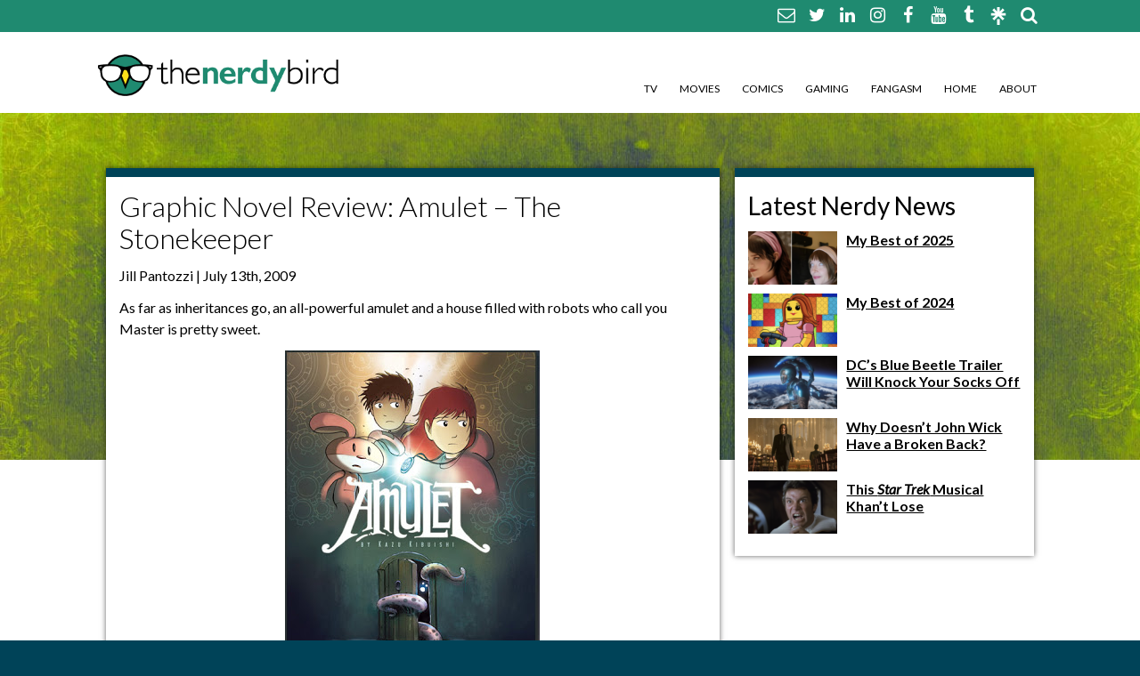

--- FILE ---
content_type: text/html; charset=UTF-8
request_url: https://thenerdybird.com/graphic-novel-review-amulet-stonekeeper/
body_size: 10789
content:
<!DOCTYPE html>
<html xmlns="http://www.w3.org/1999/xhtml" lang="en-US" id="html">
<!--[if IE 7]>
<html class="ie ie7" lang="en-US" id="html">
<![endif]-->
<!--[if IE 8]>
<html class="ie ie8" lang="en-US" id="html">
<![endif]-->
<!--[if !(IE 7) & !(IE 8)]><!-->
<!--<![endif]-->
<head>
	<meta charset="UTF-8">
	<link rel="profile" href="https://gmpg.org/xfn/11">
	<link rel="pingback" href="https://thenerdybird.com/xmlrpc.php">
	<title>Graphic Novel Review: Amulet - The Stonekeeper - The Nerdy Bird The Nerdy Bird</title>
	<meta name='robots' content='index, follow, max-image-preview:large, max-snippet:-1, max-video-preview:-1' />

	<!-- This site is optimized with the Yoast SEO plugin v26.7 - https://yoast.com/wordpress/plugins/seo/ -->
	<link rel="canonical" href="https://thenerdybird.com/graphic-novel-review-amulet-stonekeeper/" />
	<meta property="og:locale" content="en_US" />
	<meta property="og:type" content="article" />
	<meta property="og:title" content="Graphic Novel Review: Amulet - The Stonekeeper - The Nerdy Bird" />
	<meta property="og:description" content="As far as inheritances go, an all-powerful amulet and a house filled with robots who call you Master is pretty sweet. Considering the new series by Kazu Kibuishi (Flight, Daisy Kutter) is intended for youngsters, you can imagine my concern for the children after finding myself teary-eyed within the first twelve pages. Then again, what [&hellip;]" />
	<meta property="og:url" content="https://thenerdybird.com/graphic-novel-review-amulet-stonekeeper/" />
	<meta property="og:site_name" content="The Nerdy Bird" />
	<meta property="article:publisher" content="https://www.facebook.com/TheNerdyBird/" />
	<meta property="article:author" content="https://www.facebook.com/TheNerdyBird" />
	<meta property="article:published_time" content="2009-07-13T05:19:00+00:00" />
	<meta property="article:modified_time" content="2016-06-20T17:43:53+00:00" />
	<meta property="og:image" content="https://thenerdybird.com/wp-content/uploads/2009/07/cvStoneKeeper.jpg" />
	<meta property="og:image:width" content="286" />
	<meta property="og:image:height" content="400" />
	<meta property="og:image:type" content="image/jpeg" />
	<meta name="author" content="Jill Pantozzi" />
	<meta name="twitter:card" content="summary_large_image" />
	<meta name="twitter:creator" content="@JillPantozzi" />
	<meta name="twitter:site" content="@JILLPANTOZZI" />
	<script type="application/ld+json" class="yoast-schema-graph">{"@context":"https://schema.org","@graph":[{"@type":"Article","@id":"https://thenerdybird.com/graphic-novel-review-amulet-stonekeeper/#article","isPartOf":{"@id":"https://thenerdybird.com/graphic-novel-review-amulet-stonekeeper/"},"author":{"name":"Jill Pantozzi","@id":"https://thenerdybird.com/#/schema/person/9d9656e1631a7b942d0907b56627967c"},"headline":"Graphic Novel Review: Amulet &#8211; The Stonekeeper","datePublished":"2009-07-13T05:19:00+00:00","dateModified":"2016-06-20T17:43:53+00:00","mainEntityOfPage":{"@id":"https://thenerdybird.com/graphic-novel-review-amulet-stonekeeper/"},"wordCount":289,"image":{"@id":"https://thenerdybird.com/graphic-novel-review-amulet-stonekeeper/#primaryimage"},"thumbnailUrl":"https://thenerdybird.com/wp-content/uploads/2009/07/cvStoneKeeper.jpg","keywords":["amulet","amulet: book one - the stonekeeper","comics","daisy kutter","flight","gen","girls entertainment network","graphic novel","graphix","kazu kibuishi","review","scholastic","the stonekeeper"],"articleSection":["Comics"],"inLanguage":"en-US"},{"@type":"WebPage","@id":"https://thenerdybird.com/graphic-novel-review-amulet-stonekeeper/","url":"https://thenerdybird.com/graphic-novel-review-amulet-stonekeeper/","name":"Graphic Novel Review: Amulet - The Stonekeeper - The Nerdy Bird","isPartOf":{"@id":"https://thenerdybird.com/#website"},"primaryImageOfPage":{"@id":"https://thenerdybird.com/graphic-novel-review-amulet-stonekeeper/#primaryimage"},"image":{"@id":"https://thenerdybird.com/graphic-novel-review-amulet-stonekeeper/#primaryimage"},"thumbnailUrl":"https://thenerdybird.com/wp-content/uploads/2009/07/cvStoneKeeper.jpg","datePublished":"2009-07-13T05:19:00+00:00","dateModified":"2016-06-20T17:43:53+00:00","author":{"@id":"https://thenerdybird.com/#/schema/person/9d9656e1631a7b942d0907b56627967c"},"breadcrumb":{"@id":"https://thenerdybird.com/graphic-novel-review-amulet-stonekeeper/#breadcrumb"},"inLanguage":"en-US","potentialAction":[{"@type":"ReadAction","target":["https://thenerdybird.com/graphic-novel-review-amulet-stonekeeper/"]}]},{"@type":"ImageObject","inLanguage":"en-US","@id":"https://thenerdybird.com/graphic-novel-review-amulet-stonekeeper/#primaryimage","url":"https://thenerdybird.com/wp-content/uploads/2009/07/cvStoneKeeper.jpg","contentUrl":"https://thenerdybird.com/wp-content/uploads/2009/07/cvStoneKeeper.jpg","width":286,"height":400},{"@type":"BreadcrumbList","@id":"https://thenerdybird.com/graphic-novel-review-amulet-stonekeeper/#breadcrumb","itemListElement":[{"@type":"ListItem","position":1,"name":"Home","item":"https://thenerdybird.com/"},{"@type":"ListItem","position":2,"name":"Graphic Novel Review: Amulet &#8211; The Stonekeeper"}]},{"@type":"WebSite","@id":"https://thenerdybird.com/#website","url":"https://thenerdybird.com/","name":"The Nerdy Bird","description":"Be excellent to each other.","potentialAction":[{"@type":"SearchAction","target":{"@type":"EntryPoint","urlTemplate":"https://thenerdybird.com/?s={search_term_string}"},"query-input":{"@type":"PropertyValueSpecification","valueRequired":true,"valueName":"search_term_string"}}],"inLanguage":"en-US"},{"@type":"Person","@id":"https://thenerdybird.com/#/schema/person/9d9656e1631a7b942d0907b56627967c","name":"Jill Pantozzi","image":{"@type":"ImageObject","inLanguage":"en-US","@id":"https://thenerdybird.com/#/schema/person/image/","url":"https://secure.gravatar.com/avatar/f0762f60c3c74f16ddbae50a030b11b7e72d4b5f14f28c6371f7ce77b5689cfe?s=96&d=mm&r=g","contentUrl":"https://secure.gravatar.com/avatar/f0762f60c3c74f16ddbae50a030b11b7e72d4b5f14f28c6371f7ce77b5689cfe?s=96&d=mm&r=g","caption":"Jill Pantozzi"},"description":"The Nerdy Bird!","sameAs":["http://jillpantozzi.com/","https://www.facebook.com/TheNerdyBird","https://x.com/JillPantozzi"],"url":"https://thenerdybird.com/author/jill/"}]}</script>
	<!-- / Yoast SEO plugin. -->


<link rel="alternate" type="application/rss+xml" title="The Nerdy Bird &raquo; Graphic Novel Review: Amulet &#8211; The Stonekeeper Comments Feed" href="https://thenerdybird.com/graphic-novel-review-amulet-stonekeeper/feed/" />
<link rel="alternate" title="oEmbed (JSON)" type="application/json+oembed" href="https://thenerdybird.com/wp-json/oembed/1.0/embed?url=https%3A%2F%2Fthenerdybird.com%2Fgraphic-novel-review-amulet-stonekeeper%2F" />
<link rel="alternate" title="oEmbed (XML)" type="text/xml+oembed" href="https://thenerdybird.com/wp-json/oembed/1.0/embed?url=https%3A%2F%2Fthenerdybird.com%2Fgraphic-novel-review-amulet-stonekeeper%2F&#038;format=xml" />
<style id='wp-img-auto-sizes-contain-inline-css' type='text/css'>
img:is([sizes=auto i],[sizes^="auto," i]){contain-intrinsic-size:3000px 1500px}
/*# sourceURL=wp-img-auto-sizes-contain-inline-css */
</style>
<style id='wp-emoji-styles-inline-css' type='text/css'>

	img.wp-smiley, img.emoji {
		display: inline !important;
		border: none !important;
		box-shadow: none !important;
		height: 1em !important;
		width: 1em !important;
		margin: 0 0.07em !important;
		vertical-align: -0.1em !important;
		background: none !important;
		padding: 0 !important;
	}
/*# sourceURL=wp-emoji-styles-inline-css */
</style>
<link rel='stylesheet' id='wp-block-library-css' href='https://thenerdybird.com/wp-includes/css/dist/block-library/style.min.css?ver=9d38f03cf7b60013ed62cb42f24ba02b' type='text/css' media='all' />
<style id='classic-theme-styles-inline-css' type='text/css'>
/*! This file is auto-generated */
.wp-block-button__link{color:#fff;background-color:#32373c;border-radius:9999px;box-shadow:none;text-decoration:none;padding:calc(.667em + 2px) calc(1.333em + 2px);font-size:1.125em}.wp-block-file__button{background:#32373c;color:#fff;text-decoration:none}
/*# sourceURL=/wp-includes/css/classic-themes.min.css */
</style>
<link rel='stylesheet' id='jet-engine-frontend-css' href='https://thenerdybird.com/wp-content/plugins/jet-engine/assets/css/frontend.css?ver=3.8.2.1' type='text/css' media='all' />
<style id='global-styles-inline-css' type='text/css'>
:root{--wp--preset--aspect-ratio--square: 1;--wp--preset--aspect-ratio--4-3: 4/3;--wp--preset--aspect-ratio--3-4: 3/4;--wp--preset--aspect-ratio--3-2: 3/2;--wp--preset--aspect-ratio--2-3: 2/3;--wp--preset--aspect-ratio--16-9: 16/9;--wp--preset--aspect-ratio--9-16: 9/16;--wp--preset--color--black: #000000;--wp--preset--color--cyan-bluish-gray: #abb8c3;--wp--preset--color--white: #ffffff;--wp--preset--color--pale-pink: #f78da7;--wp--preset--color--vivid-red: #cf2e2e;--wp--preset--color--luminous-vivid-orange: #ff6900;--wp--preset--color--luminous-vivid-amber: #fcb900;--wp--preset--color--light-green-cyan: #7bdcb5;--wp--preset--color--vivid-green-cyan: #00d084;--wp--preset--color--pale-cyan-blue: #8ed1fc;--wp--preset--color--vivid-cyan-blue: #0693e3;--wp--preset--color--vivid-purple: #9b51e0;--wp--preset--gradient--vivid-cyan-blue-to-vivid-purple: linear-gradient(135deg,rgb(6,147,227) 0%,rgb(155,81,224) 100%);--wp--preset--gradient--light-green-cyan-to-vivid-green-cyan: linear-gradient(135deg,rgb(122,220,180) 0%,rgb(0,208,130) 100%);--wp--preset--gradient--luminous-vivid-amber-to-luminous-vivid-orange: linear-gradient(135deg,rgb(252,185,0) 0%,rgb(255,105,0) 100%);--wp--preset--gradient--luminous-vivid-orange-to-vivid-red: linear-gradient(135deg,rgb(255,105,0) 0%,rgb(207,46,46) 100%);--wp--preset--gradient--very-light-gray-to-cyan-bluish-gray: linear-gradient(135deg,rgb(238,238,238) 0%,rgb(169,184,195) 100%);--wp--preset--gradient--cool-to-warm-spectrum: linear-gradient(135deg,rgb(74,234,220) 0%,rgb(151,120,209) 20%,rgb(207,42,186) 40%,rgb(238,44,130) 60%,rgb(251,105,98) 80%,rgb(254,248,76) 100%);--wp--preset--gradient--blush-light-purple: linear-gradient(135deg,rgb(255,206,236) 0%,rgb(152,150,240) 100%);--wp--preset--gradient--blush-bordeaux: linear-gradient(135deg,rgb(254,205,165) 0%,rgb(254,45,45) 50%,rgb(107,0,62) 100%);--wp--preset--gradient--luminous-dusk: linear-gradient(135deg,rgb(255,203,112) 0%,rgb(199,81,192) 50%,rgb(65,88,208) 100%);--wp--preset--gradient--pale-ocean: linear-gradient(135deg,rgb(255,245,203) 0%,rgb(182,227,212) 50%,rgb(51,167,181) 100%);--wp--preset--gradient--electric-grass: linear-gradient(135deg,rgb(202,248,128) 0%,rgb(113,206,126) 100%);--wp--preset--gradient--midnight: linear-gradient(135deg,rgb(2,3,129) 0%,rgb(40,116,252) 100%);--wp--preset--font-size--small: 13px;--wp--preset--font-size--medium: 20px;--wp--preset--font-size--large: 36px;--wp--preset--font-size--x-large: 42px;--wp--preset--spacing--20: 0.44rem;--wp--preset--spacing--30: 0.67rem;--wp--preset--spacing--40: 1rem;--wp--preset--spacing--50: 1.5rem;--wp--preset--spacing--60: 2.25rem;--wp--preset--spacing--70: 3.38rem;--wp--preset--spacing--80: 5.06rem;--wp--preset--shadow--natural: 6px 6px 9px rgba(0, 0, 0, 0.2);--wp--preset--shadow--deep: 12px 12px 50px rgba(0, 0, 0, 0.4);--wp--preset--shadow--sharp: 6px 6px 0px rgba(0, 0, 0, 0.2);--wp--preset--shadow--outlined: 6px 6px 0px -3px rgb(255, 255, 255), 6px 6px rgb(0, 0, 0);--wp--preset--shadow--crisp: 6px 6px 0px rgb(0, 0, 0);}:where(.is-layout-flex){gap: 0.5em;}:where(.is-layout-grid){gap: 0.5em;}body .is-layout-flex{display: flex;}.is-layout-flex{flex-wrap: wrap;align-items: center;}.is-layout-flex > :is(*, div){margin: 0;}body .is-layout-grid{display: grid;}.is-layout-grid > :is(*, div){margin: 0;}:where(.wp-block-columns.is-layout-flex){gap: 2em;}:where(.wp-block-columns.is-layout-grid){gap: 2em;}:where(.wp-block-post-template.is-layout-flex){gap: 1.25em;}:where(.wp-block-post-template.is-layout-grid){gap: 1.25em;}.has-black-color{color: var(--wp--preset--color--black) !important;}.has-cyan-bluish-gray-color{color: var(--wp--preset--color--cyan-bluish-gray) !important;}.has-white-color{color: var(--wp--preset--color--white) !important;}.has-pale-pink-color{color: var(--wp--preset--color--pale-pink) !important;}.has-vivid-red-color{color: var(--wp--preset--color--vivid-red) !important;}.has-luminous-vivid-orange-color{color: var(--wp--preset--color--luminous-vivid-orange) !important;}.has-luminous-vivid-amber-color{color: var(--wp--preset--color--luminous-vivid-amber) !important;}.has-light-green-cyan-color{color: var(--wp--preset--color--light-green-cyan) !important;}.has-vivid-green-cyan-color{color: var(--wp--preset--color--vivid-green-cyan) !important;}.has-pale-cyan-blue-color{color: var(--wp--preset--color--pale-cyan-blue) !important;}.has-vivid-cyan-blue-color{color: var(--wp--preset--color--vivid-cyan-blue) !important;}.has-vivid-purple-color{color: var(--wp--preset--color--vivid-purple) !important;}.has-black-background-color{background-color: var(--wp--preset--color--black) !important;}.has-cyan-bluish-gray-background-color{background-color: var(--wp--preset--color--cyan-bluish-gray) !important;}.has-white-background-color{background-color: var(--wp--preset--color--white) !important;}.has-pale-pink-background-color{background-color: var(--wp--preset--color--pale-pink) !important;}.has-vivid-red-background-color{background-color: var(--wp--preset--color--vivid-red) !important;}.has-luminous-vivid-orange-background-color{background-color: var(--wp--preset--color--luminous-vivid-orange) !important;}.has-luminous-vivid-amber-background-color{background-color: var(--wp--preset--color--luminous-vivid-amber) !important;}.has-light-green-cyan-background-color{background-color: var(--wp--preset--color--light-green-cyan) !important;}.has-vivid-green-cyan-background-color{background-color: var(--wp--preset--color--vivid-green-cyan) !important;}.has-pale-cyan-blue-background-color{background-color: var(--wp--preset--color--pale-cyan-blue) !important;}.has-vivid-cyan-blue-background-color{background-color: var(--wp--preset--color--vivid-cyan-blue) !important;}.has-vivid-purple-background-color{background-color: var(--wp--preset--color--vivid-purple) !important;}.has-black-border-color{border-color: var(--wp--preset--color--black) !important;}.has-cyan-bluish-gray-border-color{border-color: var(--wp--preset--color--cyan-bluish-gray) !important;}.has-white-border-color{border-color: var(--wp--preset--color--white) !important;}.has-pale-pink-border-color{border-color: var(--wp--preset--color--pale-pink) !important;}.has-vivid-red-border-color{border-color: var(--wp--preset--color--vivid-red) !important;}.has-luminous-vivid-orange-border-color{border-color: var(--wp--preset--color--luminous-vivid-orange) !important;}.has-luminous-vivid-amber-border-color{border-color: var(--wp--preset--color--luminous-vivid-amber) !important;}.has-light-green-cyan-border-color{border-color: var(--wp--preset--color--light-green-cyan) !important;}.has-vivid-green-cyan-border-color{border-color: var(--wp--preset--color--vivid-green-cyan) !important;}.has-pale-cyan-blue-border-color{border-color: var(--wp--preset--color--pale-cyan-blue) !important;}.has-vivid-cyan-blue-border-color{border-color: var(--wp--preset--color--vivid-cyan-blue) !important;}.has-vivid-purple-border-color{border-color: var(--wp--preset--color--vivid-purple) !important;}.has-vivid-cyan-blue-to-vivid-purple-gradient-background{background: var(--wp--preset--gradient--vivid-cyan-blue-to-vivid-purple) !important;}.has-light-green-cyan-to-vivid-green-cyan-gradient-background{background: var(--wp--preset--gradient--light-green-cyan-to-vivid-green-cyan) !important;}.has-luminous-vivid-amber-to-luminous-vivid-orange-gradient-background{background: var(--wp--preset--gradient--luminous-vivid-amber-to-luminous-vivid-orange) !important;}.has-luminous-vivid-orange-to-vivid-red-gradient-background{background: var(--wp--preset--gradient--luminous-vivid-orange-to-vivid-red) !important;}.has-very-light-gray-to-cyan-bluish-gray-gradient-background{background: var(--wp--preset--gradient--very-light-gray-to-cyan-bluish-gray) !important;}.has-cool-to-warm-spectrum-gradient-background{background: var(--wp--preset--gradient--cool-to-warm-spectrum) !important;}.has-blush-light-purple-gradient-background{background: var(--wp--preset--gradient--blush-light-purple) !important;}.has-blush-bordeaux-gradient-background{background: var(--wp--preset--gradient--blush-bordeaux) !important;}.has-luminous-dusk-gradient-background{background: var(--wp--preset--gradient--luminous-dusk) !important;}.has-pale-ocean-gradient-background{background: var(--wp--preset--gradient--pale-ocean) !important;}.has-electric-grass-gradient-background{background: var(--wp--preset--gradient--electric-grass) !important;}.has-midnight-gradient-background{background: var(--wp--preset--gradient--midnight) !important;}.has-small-font-size{font-size: var(--wp--preset--font-size--small) !important;}.has-medium-font-size{font-size: var(--wp--preset--font-size--medium) !important;}.has-large-font-size{font-size: var(--wp--preset--font-size--large) !important;}.has-x-large-font-size{font-size: var(--wp--preset--font-size--x-large) !important;}
:where(.wp-block-post-template.is-layout-flex){gap: 1.25em;}:where(.wp-block-post-template.is-layout-grid){gap: 1.25em;}
:where(.wp-block-term-template.is-layout-flex){gap: 1.25em;}:where(.wp-block-term-template.is-layout-grid){gap: 1.25em;}
:where(.wp-block-columns.is-layout-flex){gap: 2em;}:where(.wp-block-columns.is-layout-grid){gap: 2em;}
:root :where(.wp-block-pullquote){font-size: 1.5em;line-height: 1.6;}
/*# sourceURL=global-styles-inline-css */
</style>
<link rel='stylesheet' id='style-css' href='https://thenerdybird.com/wp-content/themes/TheNerdyBird/style.css?ver=9d38f03cf7b60013ed62cb42f24ba02b' type='text/css' media='all' />
<link rel='stylesheet' id='font-awesome-css' href='https://thenerdybird.com/wp-content/plugins/elementor/assets/lib/font-awesome/css/font-awesome.min.css?ver=4.7.0' type='text/css' media='all' />
<script type="text/javascript" src="https://thenerdybird.com/wp-includes/js/jquery/jquery.min.js?ver=3.7.1" id="jquery-core-js"></script>
<script type="text/javascript" src="https://thenerdybird.com/wp-includes/js/jquery/jquery-migrate.min.js?ver=3.4.1" id="jquery-migrate-js"></script>
<link rel="https://api.w.org/" href="https://thenerdybird.com/wp-json/" /><link rel="alternate" title="JSON" type="application/json" href="https://thenerdybird.com/wp-json/wp/v2/posts/612" /><meta name="generator" content="Elementor 3.34.1; features: additional_custom_breakpoints; settings: css_print_method-external, google_font-enabled, font_display-swap">
			<style>
				.e-con.e-parent:nth-of-type(n+4):not(.e-lazyloaded):not(.e-no-lazyload),
				.e-con.e-parent:nth-of-type(n+4):not(.e-lazyloaded):not(.e-no-lazyload) * {
					background-image: none !important;
				}
				@media screen and (max-height: 1024px) {
					.e-con.e-parent:nth-of-type(n+3):not(.e-lazyloaded):not(.e-no-lazyload),
					.e-con.e-parent:nth-of-type(n+3):not(.e-lazyloaded):not(.e-no-lazyload) * {
						background-image: none !important;
					}
				}
				@media screen and (max-height: 640px) {
					.e-con.e-parent:nth-of-type(n+2):not(.e-lazyloaded):not(.e-no-lazyload),
					.e-con.e-parent:nth-of-type(n+2):not(.e-lazyloaded):not(.e-no-lazyload) * {
						background-image: none !important;
					}
				}
			</style>
			<link rel="icon" href="https://thenerdybird.com/wp-content/uploads/2016/02/cropped-NewNerdyBirdLogo2-32x32.jpg" sizes="32x32" />
<link rel="icon" href="https://thenerdybird.com/wp-content/uploads/2016/02/cropped-NewNerdyBirdLogo2-192x192.jpg" sizes="192x192" />
<link rel="apple-touch-icon" href="https://thenerdybird.com/wp-content/uploads/2016/02/cropped-NewNerdyBirdLogo2-180x180.jpg" />
<meta name="msapplication-TileImage" content="https://thenerdybird.com/wp-content/uploads/2016/02/cropped-NewNerdyBirdLogo2-270x270.jpg" />
		<meta http-equiv="Content-Type" content="text/html; charset=UTF-8" />
    <link rel="shortcut icon" type="image/x-icon" href="https://thenerdybird.com/wp-content/themes/TheNerdyBird/images/favicon.ico" />	
	<!--RESPONSIVE VIEWPORT <meta name="viewport" content="width=device-width, initial-scale=1.0"/> -->
<!--[if lt IE 9]>
  <script>
    document.createElement("header" );
    document.createElement("footer" );
    document.createElement("section"); 
    document.createElement("aside"  );
    document.createElement("nav"    );
    document.createElement("article"); 
    document.createElement("hgroup" ); 
    document.createElement("time"   );
  </script>
  <noscript>
     <strong>Warning !</strong>
     Because your browser does not support HTML5, some elements are simulated using JScript.
     Unfortunately your browser has disabled scripting. Please enable it in order to display this page.
  </noscript>
<![endif]-->
<!-- IE8 Support: Force Standards Mode (requires support for document.querySelectorAll) -->
<meta http-equiv="X-UA-Compatible" content="IE=edge">
<!-- end IE8 Support -->
<link href='https://fonts.googleapis.com/css?family=Lato:400,300,700,400italic' rel='stylesheet' type='text/css'>
<script>
  (function(i,s,o,g,r,a,m){i['GoogleAnalyticsObject']=r;i[r]=i[r]||function(){
  (i[r].q=i[r].q||[]).push(arguments)},i[r].l=1*new Date();a=s.createElement(o),
  m=s.getElementsByTagName(o)[0];a.async=1;a.src=g;m.parentNode.insertBefore(a,m)
  })(window,document,'script','//www.google-analytics.com/analytics.js','ga');

  ga('create', 'UA-4592469-1', 'auto');
  ga('send', 'pageview');

</script>
</head>
<body data-rsssl=1 class="wp-singular post-template-default single single-post postid-612 single-format-standard wp-theme-TheNerdyBird elementor-default elementor-kit-17898">
<div class="social-wrapper">
  <div class="grid flex-container justify-right align-center">
		<nav class="social">
						<a href="mailto:nerdybirdblog@gmail.com"><i class="fa fa-envelope-o"></i></a>										<a href="https://bsky.app/profile/jillpantozzi.bsky.social" target="_blank">
						<i class="fa fa-twitter"></i></a>
									<a href="https://www.linkedin.com/in/jillpantozzi/" target="_blank">
						<i class="fa fa-linkedin"></i></a>
									<a href="https://instagram.com/jillpantozzi" target="_blank">
						<i class="fa fa-instagram"></i></a>
									<a href="https://www.facebook.com/TheNerdyBird" target="_blank">
						<i class="fa fa-facebook"></i></a>
									<a href="https://www.youtube.com/user/thenerdybird" target="_blank">
						<i class="fa fa-youtube"></i></a>
									<a href="http://thenerdybird.tumblr.com/" target="_blank">
						<i class="fa fa-tumblr"></i></a>
			        <a href="https://linktr.ee/JillPantozzi" target="_blank" style="vertical-align: middle;"><img src="https://thenerdybird.com/wp-content/themes/TheNerdyBird/images/linktree-logo-icon.svg" alt="" style="max-height: 20px;"/></a>
			<form role="search" method="get" class="search-form inline" action="https://thenerdybird.com/">
    <a href="#" class="search"><i class="fa fa-search"></i></a><input class="text searchbox" type="search" placeholder="Search…" name="s" id="search-input" value="" />
	<input type="submit" class="search-submit" value="Search" style="display:none;" />
</form>			  </nav>
	</div><!--end .grid-->
</div>
<header>
	<div class="grid flex-container justify align-bottom">
		<a href="https://thenerdybird.com" class="logo" title=""></a>
		<nav class="mainNav">
			<ul class="none clearfix"><li id="menu-item-3374" class="menu-item menu-item-type-taxonomy menu-item-object-category menu-item-3374"><a href="https://thenerdybird.com/category/tv/">TV</a></li>
<li id="menu-item-3373" class="menu-item menu-item-type-taxonomy menu-item-object-category menu-item-3373"><a href="https://thenerdybird.com/category/movies/">Movies</a></li>
<li id="menu-item-3370" class="menu-item menu-item-type-taxonomy menu-item-object-category current-post-ancestor current-menu-parent current-post-parent menu-item-3370"><a href="https://thenerdybird.com/category/comics/">Comics</a></li>
<li id="menu-item-3372" class="menu-item menu-item-type-taxonomy menu-item-object-category menu-item-3372"><a href="https://thenerdybird.com/category/gaming/">Gaming</a></li>
<li id="menu-item-3371" class="menu-item menu-item-type-taxonomy menu-item-object-category menu-item-3371"><a href="https://thenerdybird.com/category/pop-culture/">Fangasm</a></li>
<li id="menu-item-44" class="menu-item menu-item-type-custom menu-item-object-custom menu-item-home menu-item-44"><a href="https://thenerdybird.com/">Home</a></li>
<li id="menu-item-3369" class="menu-item menu-item-type-post_type menu-item-object-page menu-item-3369"><a href="https://thenerdybird.com/about-the-nerdy-bird/">About</a></li>
</ul>		</nav>
		<div class="toggle"><i class="fa fa-bars"></i></div>
		<nav class="mobileNav">
			<ul class="menu"><li class="page_item page-item-3367"><a href="https://thenerdybird.com/about-the-nerdy-bird/">About The Nerdy Bird</a></li>
<li class="page_item page-item-6352"><a href="https://thenerdybird.com/comment-policy/">Comment Policy</a></li>
<li class="page_item page-item-6375"><a href="https://thenerdybird.com/disclaimer/">Disclaimer</a></li>
<li class="page_item page-item-6354"><a href="https://thenerdybird.com/promoted-posts-contributors/">Promotional Posts &#038; Contributors</a></li>
</ul>
		</nav>
	</div><!--end .grid-->
</header><!--end header-->
<div class="mainImg">
	<div class="grid wide">
        <div class="flex-container align-center">
                    </div>
			</div>
</header><!--end header-->
</div>
<div id="mainBody">
	<div class="grid clearfix">
<div class="content col_8">
        <article class="borderBottom post-612 post type-post status-publish format-standard has-post-thumbnail hentry category-comics tag-amulet tag-amulet-book-one-the-stonekeeper tag-comics tag-daisy-kutter tag-flight tag-gen tag-girls-entertainment-network tag-graphic-novel tag-graphix tag-kazu-kibuishi tag-review tag-scholastic tag-the-stonekeeper" id="post-612">
            <h1 class="title">Graphic Novel Review: Amulet &#8211; The Stonekeeper</h1>
			                        <p class="byline">Jill Pantozzi                        		 | July 13th, 2009</p>
            <p>As far as inheritances go, an all-powerful amulet and a house filled with robots who call you Master is pretty sweet.</p>
<p><a onblur="try {parent.deselectBloggerImageGracefully();} catch(e) {}" href="http://2.bp.blogspot.com/_lXVrTUeY2SQ/SlrEIVm0dMI/AAAAAAAABS8/-0fMGUV6y8s/s1600-h/cvStoneKeeper.jpg"><img decoding="async" style="display:block; margin:0px auto 10px; text-align:center;cursor:pointer; cursor:hand;width: 286px; height: 400px;" src="https://thenerdybird.com/wp-content/uploads/2009/07/cvStoneKeeper.jpg" border="0" alt="" id="BLOGGER_PHOTO_ID_5357810354228589762" /></a>Considering the new series by Kazu Kibuishi (<i>Flight</i>, <i>Daisy Kutter</i>) is intended for youngsters, you can imagine my concern for the children after finding myself teary-eyed within the first twelve pages. Then again, what classic children’s adventure doesn’t evoke such emotion? <i>The Neverending Story</i>, <i>The Chronicles of Narnia</i>, <i>Harry Potter</i>, all succeed because life isn’t always sunshine and lollipops and it’s overcoming challenges and adversities that make us who we are. <i>Amulet: Book One – The Stonekeeper</i> starts us down such a road but there’s still a long way to travel.</p>
<p>Two years after their father’s passing and their mother’s need to move them out of the city and into the middle of nowhere, the Hayes children seem to be fairly well adjusted. Even though Emily is carrying some obvious trauma on her shoulders, she and her brother Navin make cleaning their new residence fun and, like most kids, are extremely curious. The house used to belong to their great-grandfather Silas Charnon, a puzzlemaker who mysteriously disappeared years ago, and holds a great many of his inventions. Emily soon discovers a special necklace that quickly informs her of it’s magical abilities by verbalizing that her family is in grave danger. And it’s not kidding. A giant, slimy, tentacled creature ingests their mother, dragging her away to a land deep beneath the house. Emily and Navin have no choice but to chase after her. Down the rabbit hole they go.</p>
<p>Continue reading my review of <i>Amulet &#8211; The Stonekeeper</i> at the <a href="http://www.girlsentertainmentnetwork.com/graphic-novel-review-amulet-the-stonekeeper/">Girls Entertainment Network</a>.</p>
						        </article>
            <p class="postmetadata">Tags: <span class="fa fa-tags"></span>&nbsp;<a href="https://thenerdybird.com/tag/amulet/" rel="tag">amulet</a>, <a href="https://thenerdybird.com/tag/amulet-book-one-the-stonekeeper/" rel="tag">amulet: book one - the stonekeeper</a>, <a href="https://thenerdybird.com/tag/comics/" rel="tag">comics</a>, <a href="https://thenerdybird.com/tag/daisy-kutter/" rel="tag">daisy kutter</a>, <a href="https://thenerdybird.com/tag/flight/" rel="tag">flight</a>, <a href="https://thenerdybird.com/tag/gen/" rel="tag">gen</a>, <a href="https://thenerdybird.com/tag/girls-entertainment-network/" rel="tag">girls entertainment network</a>, <a href="https://thenerdybird.com/tag/graphic-novel/" rel="tag">graphic novel</a>, <a href="https://thenerdybird.com/tag/graphix/" rel="tag">graphix</a>, <a href="https://thenerdybird.com/tag/kazu-kibuishi/" rel="tag">kazu kibuishi</a>, <a href="https://thenerdybird.com/tag/review/" rel="tag">review</a>, <a href="https://thenerdybird.com/tag/scholastic/" rel="tag">scholastic</a>, <a href="https://thenerdybird.com/tag/the-stonekeeper/" rel="tag">the stonekeeper</a></p>
            <p class="postmetadata">Posted in <a href="https://thenerdybird.com/category/comics/" rel="category tag">Comics</a></p>
		
<!-- You can start editing here. -->

	<h3 id="comments"><span class="dsq-postid" data-dsqidentifier="612 https://thenerdybird.com/graphic-novel-review-amulet-stonekeeper/">One Response</span> to &#8220;Graphic Novel Review: Amulet &#8211; The Stonekeeper&#8221;</h3>

	<div class="navigation">
		<div class="alignleft"></div>
		<div class="alignright"></div>
	</div>

	<ol class="commentlist">
				<li class="comment even thread-even depth-1" id="comment-1569">
				<div id="div-comment-1569" class="comment-body">
				<div class="comment-author vcard">
			<img alt='' src='https://secure.gravatar.com/avatar/?s=32&#038;d=mm&#038;r=g' srcset='https://secure.gravatar.com/avatar/?s=64&#038;d=mm&#038;r=g 2x' class='avatar avatar-32 photo avatar-default' height='32' width='32' decoding='async'/>			<cite class="fn">Randy</cite> <span class="says">says:</span>		</div>
		
		<div class="comment-meta commentmetadata">
			<a href="https://thenerdybird.com/graphic-novel-review-amulet-stonekeeper/#comment-1569">July 13, 2009 at 8:25 pm</a>		</div>

		<p>This sounds like a fun book to read.  I might see about snagging a copy to read with Brandon.  Is it just available at comics shops or would bookstores like Borders or Barnes and Noble have it also?</p>

		
				</div>
				</li><!-- #comment-## -->
	</ol>

	<div class="navigation">
		<div class="alignleft"></div>
		<div class="alignright"></div>
	</div>



	</div>
<aside class="col_4">
<ul class="none">
	<li><h2>Latest Nerdy News</h2>
		<ul class="none">
							<li class="clearfix">
						<a href="https://thenerdybird.com/my-best-of-2025/" title="My Best of 2025">
						<img width="100" height="60" src="https://thenerdybird.com/wp-content/uploads/2025/12/Screenshot-2025-12-30-at-4.30.11-PM-100x60.png" class="sidebar-thumb wp-post-image" alt="" decoding="async" /></a>
					<h6><a href="https://thenerdybird.com/my-best-of-2025/" title="My Best of 2025">My Best of 2025</a></h6>
					</li><!--end .col_4-->
								<li class="clearfix">
						<a href="https://thenerdybird.com/my-best-of-2024/" title="My Best of 2024">
						<img width="100" height="60" src="https://thenerdybird.com/wp-content/uploads/2024/12/Screenshot-2024-12-31-at-6.59.13 PM-100x60.png" class="sidebar-thumb wp-post-image" alt="" decoding="async" /></a>
					<h6><a href="https://thenerdybird.com/my-best-of-2024/" title="My Best of 2024">My Best of 2024</a></h6>
					</li><!--end .col_4-->
								<li class="clearfix">
						<a href="https://thenerdybird.com/dc-blue-beetle-trailer/" title="DC&#8217;s Blue Beetle Trailer Will Knock Your Socks Off">
						<img width="100" height="60" src="https://thenerdybird.com/wp-content/uploads/2023/04/Screen-Shot-2023-04-03-at-1.17.55-PM-100x60.png" class="sidebar-thumb wp-post-image" alt="" decoding="async" /></a>
					<h6><a href="https://thenerdybird.com/dc-blue-beetle-trailer/" title="DC&#8217;s Blue Beetle Trailer Will Knock Your Socks Off">DC&#8217;s Blue Beetle Trailer Will Knock Your Socks Off</a></h6>
					</li><!--end .col_4-->
								<li class="clearfix">
						<a href="https://thenerdybird.com/why-doesnt-john-wick-have-a-broken-back/" title="Why Doesn&#8217;t John Wick Have a Broken Back?">
						<img width="100" height="60" src="https://thenerdybird.com/wp-content/uploads/2023/03/Screen-Shot-2023-03-27-at-7.11.29-PM-100x60.png" class="sidebar-thumb wp-post-image" alt="" decoding="async" /></a>
					<h6><a href="https://thenerdybird.com/why-doesnt-john-wick-have-a-broken-back/" title="Why Doesn&#8217;t John Wick Have a Broken Back?">Why Doesn&#8217;t John Wick Have a Broken Back?</a></h6>
					</li><!--end .col_4-->
								<li class="clearfix">
						<a href="https://thenerdybird.com/star-trek-musical-khant-lose/" title="This <em>Star Trek</em> Musical Khan&#8217;t Lose">
						<img width="100" height="60" src="https://thenerdybird.com/wp-content/uploads/2023/03/Screen-Shot-2023-03-03-at-2.26.29-PM-100x60.png" class="sidebar-thumb wp-post-image" alt="" decoding="async" /></a>
					<h6><a href="https://thenerdybird.com/star-trek-musical-khant-lose/" title="This <em>Star Trek</em> Musical Khan&#8217;t Lose">This <em>Star Trek</em> Musical Khan&#8217;t Lose</a></h6>
					</li><!--end .col_4-->
								</ul>
	</li>
	</ul>
</aside>		</div><!--end .grid-->
	</div><!--end mainBody-->
<footer class="grid">
<a href="https://thenerdybird.com" title="The Nerdy Bird"><img src="https://thenerdybird.com/wp-content/themes/TheNerdyBird/images/The-Nerdy-Bird-logo-reverse.png" width="200" height="73" alt="The Nerdy Bird"/></a>
<div id="colophon" class="clearfix">
	<p>This website and its content are copyright of <a href="https://thenerdybird.com" class="white">The Nerdy Bird</a> &nbsp;|&nbsp;© The Nerdy Bird&nbsp;2026. All rights reserved. Site design by <strong><a href="http://www.801red.com" class="white" target="_blank">801red</a></strong></p>
</div>
<nav class="social">
		<a href="mailto:nerdybirdblog@gmail.com"><i class="fa fa-envelope-o"></i></a>						<a href="https://bsky.app/profile/jillpantozzi.bsky.social" target="_blank">
				<i class="fa fa-twitter"></i></a>
					<a href="https://www.linkedin.com/in/jillpantozzi/" target="_blank">
				<i class="fa fa-linkedin"></i></a>
					<a href="https://instagram.com/jillpantozzi" target="_blank">
				<i class="fa fa-instagram"></i></a>
					<a href="https://www.facebook.com/TheNerdyBird" target="_blank">
				<i class="fa fa-facebook"></i></a>
					<a href="https://www.youtube.com/user/thenerdybird" target="_blank">
				<i class="fa fa-youtube"></i></a>
					<a href="http://thenerdybird.tumblr.com/" target="_blank">
				<i class="fa fa-tumblr"></i></a>
	</nav>


</footer><!--end footer-->
	<script type="speculationrules">
{"prefetch":[{"source":"document","where":{"and":[{"href_matches":"/*"},{"not":{"href_matches":["/wp-*.php","/wp-admin/*","/wp-content/uploads/*","/wp-content/*","/wp-content/plugins/*","/wp-content/themes/TheNerdyBird/*","/*\\?(.+)"]}},{"not":{"selector_matches":"a[rel~=\"nofollow\"]"}},{"not":{"selector_matches":".no-prefetch, .no-prefetch a"}}]},"eagerness":"conservative"}]}
</script>
			<script>
				const lazyloadRunObserver = () => {
					const lazyloadBackgrounds = document.querySelectorAll( `.e-con.e-parent:not(.e-lazyloaded)` );
					const lazyloadBackgroundObserver = new IntersectionObserver( ( entries ) => {
						entries.forEach( ( entry ) => {
							if ( entry.isIntersecting ) {
								let lazyloadBackground = entry.target;
								if( lazyloadBackground ) {
									lazyloadBackground.classList.add( 'e-lazyloaded' );
								}
								lazyloadBackgroundObserver.unobserve( entry.target );
							}
						});
					}, { rootMargin: '200px 0px 200px 0px' } );
					lazyloadBackgrounds.forEach( ( lazyloadBackground ) => {
						lazyloadBackgroundObserver.observe( lazyloadBackground );
					} );
				};
				const events = [
					'DOMContentLoaded',
					'elementor/lazyload/observe',
				];
				events.forEach( ( event ) => {
					document.addEventListener( event, lazyloadRunObserver );
				} );
			</script>
			<script type="text/javascript" src="https://thenerdybird.com/wp-content/plugins/simple-share-buttons-adder/js/ssba.js?ver=1762815736" id="simple-share-buttons-adder-ssba-js"></script>
<script type="text/javascript" id="simple-share-buttons-adder-ssba-js-after">
/* <![CDATA[ */
Main.boot( [] );
//# sourceURL=simple-share-buttons-adder-ssba-js-after
/* ]]> */
</script>
<script type="text/javascript" src="https://thenerdybird.com/wp-content/themes/TheNerdyBird/scripts/kickstart.js?ver=1.1" id="kickstart-script-js"></script>
<script id="wp-emoji-settings" type="application/json">
{"baseUrl":"https://s.w.org/images/core/emoji/17.0.2/72x72/","ext":".png","svgUrl":"https://s.w.org/images/core/emoji/17.0.2/svg/","svgExt":".svg","source":{"concatemoji":"https://thenerdybird.com/wp-includes/js/wp-emoji-release.min.js?ver=9d38f03cf7b60013ed62cb42f24ba02b"}}
</script>
<script type="module">
/* <![CDATA[ */
/*! This file is auto-generated */
const a=JSON.parse(document.getElementById("wp-emoji-settings").textContent),o=(window._wpemojiSettings=a,"wpEmojiSettingsSupports"),s=["flag","emoji"];function i(e){try{var t={supportTests:e,timestamp:(new Date).valueOf()};sessionStorage.setItem(o,JSON.stringify(t))}catch(e){}}function c(e,t,n){e.clearRect(0,0,e.canvas.width,e.canvas.height),e.fillText(t,0,0);t=new Uint32Array(e.getImageData(0,0,e.canvas.width,e.canvas.height).data);e.clearRect(0,0,e.canvas.width,e.canvas.height),e.fillText(n,0,0);const a=new Uint32Array(e.getImageData(0,0,e.canvas.width,e.canvas.height).data);return t.every((e,t)=>e===a[t])}function p(e,t){e.clearRect(0,0,e.canvas.width,e.canvas.height),e.fillText(t,0,0);var n=e.getImageData(16,16,1,1);for(let e=0;e<n.data.length;e++)if(0!==n.data[e])return!1;return!0}function u(e,t,n,a){switch(t){case"flag":return n(e,"\ud83c\udff3\ufe0f\u200d\u26a7\ufe0f","\ud83c\udff3\ufe0f\u200b\u26a7\ufe0f")?!1:!n(e,"\ud83c\udde8\ud83c\uddf6","\ud83c\udde8\u200b\ud83c\uddf6")&&!n(e,"\ud83c\udff4\udb40\udc67\udb40\udc62\udb40\udc65\udb40\udc6e\udb40\udc67\udb40\udc7f","\ud83c\udff4\u200b\udb40\udc67\u200b\udb40\udc62\u200b\udb40\udc65\u200b\udb40\udc6e\u200b\udb40\udc67\u200b\udb40\udc7f");case"emoji":return!a(e,"\ud83e\u1fac8")}return!1}function f(e,t,n,a){let r;const o=(r="undefined"!=typeof WorkerGlobalScope&&self instanceof WorkerGlobalScope?new OffscreenCanvas(300,150):document.createElement("canvas")).getContext("2d",{willReadFrequently:!0}),s=(o.textBaseline="top",o.font="600 32px Arial",{});return e.forEach(e=>{s[e]=t(o,e,n,a)}),s}function r(e){var t=document.createElement("script");t.src=e,t.defer=!0,document.head.appendChild(t)}a.supports={everything:!0,everythingExceptFlag:!0},new Promise(t=>{let n=function(){try{var e=JSON.parse(sessionStorage.getItem(o));if("object"==typeof e&&"number"==typeof e.timestamp&&(new Date).valueOf()<e.timestamp+604800&&"object"==typeof e.supportTests)return e.supportTests}catch(e){}return null}();if(!n){if("undefined"!=typeof Worker&&"undefined"!=typeof OffscreenCanvas&&"undefined"!=typeof URL&&URL.createObjectURL&&"undefined"!=typeof Blob)try{var e="postMessage("+f.toString()+"("+[JSON.stringify(s),u.toString(),c.toString(),p.toString()].join(",")+"));",a=new Blob([e],{type:"text/javascript"});const r=new Worker(URL.createObjectURL(a),{name:"wpTestEmojiSupports"});return void(r.onmessage=e=>{i(n=e.data),r.terminate(),t(n)})}catch(e){}i(n=f(s,u,c,p))}t(n)}).then(e=>{for(const n in e)a.supports[n]=e[n],a.supports.everything=a.supports.everything&&a.supports[n],"flag"!==n&&(a.supports.everythingExceptFlag=a.supports.everythingExceptFlag&&a.supports[n]);var t;a.supports.everythingExceptFlag=a.supports.everythingExceptFlag&&!a.supports.flag,a.supports.everything||((t=a.source||{}).concatemoji?r(t.concatemoji):t.wpemoji&&t.twemoji&&(r(t.twemoji),r(t.wpemoji)))});
//# sourceURL=https://thenerdybird.com/wp-includes/js/wp-emoji-loader.min.js
/* ]]> */
</script>
</body>
</html>
